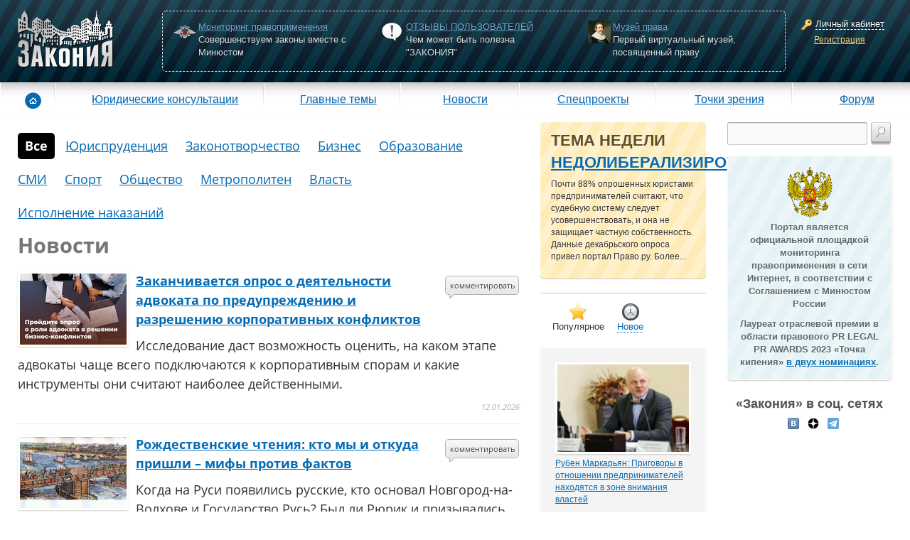

--- FILE ---
content_type: text/html; charset=UTF-8
request_url: https://www.zakonia.ru/news
body_size: 16172
content:
<!doctype html>
<html lang="ru">
  <head>
      <title>Новости Права - Юриспруденция, Законотворчество, Бизнес, Образование, СМИ, Спорт, Общество, Метрополитен, Власть, Исполнение наказаний - Юридический Форум Закония</title>
<meta name="description" content="Юридические новости: Юриспруденция, Законотворчество, Бизнес, Образование, СМИ, Спорт, Общество, Метрополитен, Власть, Исполнение наказаний. Новости Права. Юридический портал Закония." >
<meta http-equiv="Content-Type" content="text/html; charset=UTF-8" >
    <link rel="image_src" href="https://www.zakonia.ru/tools/index/linkimage?url=/imgs/news/i/news_image_file_ib42ib2rsc7c7wsr_150.jpg?1768223602"/>
              <meta property="og:image" content="https://www.zakonia.ru/tools/index/linkimage?url=/imgs/news/i/news_image_file_ib42ib2rsc7c7wsr_150.jpg?1768223602"/>
                    <meta property="twitter:image" content="https://www.zakonia.ru/tools/index/linkimage?url=/imgs/news/i/news_image_file_ib42ib2rsc7c7wsr_150.jpg?1768223602"/>
              <meta property="twitter:card" content="summary_large_image"/>
          <link rel="alternate" type="application/rss+xml" title="Портал ЗАКОНИЯ Комментарии" href="/rss/1"/>
    <link rel="alternate" type="application/rss+xml" title="Портал ЗАКОНИЯ Новости" href="/rss/2"/>
    <link rel="alternate" type="application/rss+xml" title="Портал ЗАКОНИЯ On-line приемы" href="/rss/3"/>
    <link rel="dns-prefetch" href="//forum.zakonia.ru"/>
    <link rel="dns-prefetch" href="//up.zakonia.ru"/>
    <link rel="dns-prefetch" href="//counter.yadro.ru"/>
    <link rel="dns-prefetch" href="//mc.yandex.ru"/>
    <link rel="dns-prefetch" href="//an.yandex.ru"/>
    <link rel="dns-prefetch" href="//www.google-analytics.com"/>
    <meta name="viewport" content="width=device-width, initial-scale=1.0">
    <script type="text/javascript">
      if (!navigator.userAgent.toLowerCase().match(/msie/)) document.domain = document.domain;

      var v_SessionId = 'qldg1h53m98oo762d2m8vkj4fn';
      var v_IsPopup = false;
      var v_IsAuthorized = false;
            var v_UrlSelf = 'https://www.zakonia.ru';
      var v_UrlForum = 'https://forum.zakonia.ru';
      var v_UrlPrefix = '';

      
      var v_RealplexorUrl = 'https://www.zakonia.ru/dklab_realplexor/';
      var v_RealplexorNamespace = 'zakonia';
    </script>

    <script>
      console.time("CSS Parsetime");
    </script>
      <link href="/styles/_compiled/zakonia_crc328.css" media="screen" rel="stylesheet" type="text/css" >

          <script>
      console.timeEnd("CSS Parsetime");
    </script>

    <script>
      console.time("JS Parsetime");
    </script>
      <script type="text/javascript" src="/javascripts/_compiled/zakonia_crc328.js"></script>
    <script>
      console.timeEnd("JS Parsetime");
    </script>

  </head>
<body>
    <!-- Header -->
    <header class="header">

        <div id="cpContainer">
            

  
    <div id="controlPanel" class="not-logined-panel container-fluid">

      <div class="row">

        <div id="logo-container" class="col-lg-3 col-md-4 col-sm-4 col-xs-5">
          <div id="logo">
            <a href="/"><img src="/styles/z2/imgs/logo.png"
                             alt="Юридический форум юристов, адвокатов и нотариусов - Zakonia.ru"/></a>
          </div>
        </div>

        <div id="placeKiller-container" class="col-lg-18 col-md-17 col-sm-16 col-xs-12">
          <div id="placeKiller">
            <div class="row">
              <div id="monitoring" class="hotStuff col-md-8 col-sm-8 col-xs-24">
                <div>
                  <span class="big icon"></span>
                  <div class="text">
                    <a href="https://forum.zakonia.ru/forumdisplay.php?f=2747">Мониторинг правоприменения</a>
                    <div class="hidden-xs hidden-sm">Совершенствуем законы вместе с Минюстом</div>
                  </div>
                </div>
              </div>
              <div id="bigtheme" class="hotStuff col-md-8 col-sm-8 col-xs-24">
                <div>
                  <span class="big icon"></span>
                  <div class="text">
                    <a href="/otzyv">ОТЗЫВЫ ПОЛЬЗОВАТЕЛЕЙ</a>
                    <div class="hidden-xs hidden-sm">Чем может быть полезна "ЗАКОНИЯ"</div>
                  </div>
                </div>
              </div>
              <div id="museum" class="hotStuff col-md-8 col-sm-8 col-xs-24">
                <div>
                  <span class="big icon"></span>
                  <div class="text">
                    <a href="/site/2042">Музей права</a>
                    <div class="hidden-xs hidden-sm">Первый виртуальный музей, посвященный праву</div>
                  </div>
                </div>
              </div>
            </div>
          </div>
        </div>

        <div id="loginWindow-container" class="col-lg-3 col-md-3 col-sm-4 col-xs-6">
          <div id="loginWindow">
            <span class="icon-16x16 key"><span></span></span>
            <span class="fakeLink actionLoginAjax">Личный кабинет</span><br>
            <a href="#" data-url="/auth/register" class="ajax-modal" rel="nofollow">Регистрация</a>
          </div>
        </div>

      </div>
    </div>

  
            <div class="shadow"></div>
        </div>
                
        <div id="mm-menu">
            <nav class="navbar navbar-default navbar-clear" role="navigation">

                <div id="search">
                    <form action="/search/google" class="google-search-form noskyforms">
	<input type="hidden" name="cx" value="012510491400504606005:fa2yir29keu" />
	<input type="hidden" name="cof" value="FORID:10" />
	<input type="hidden" name="ie" value="UTF-8" />
	<input type="text" name="q" class="itext" value="" hint="Поиск" />
	<input type="image" class="button" src="/styles/z2/imgs/magn.png" />
</form>                </div>

                <div class="navbar-header">
                    <button type="button" class="navbar-toggle" data-toggle="collapse"
                            data-target="#mm-navbar-collapse">
                        <span class="icon-bar"></span>
                        <span class="icon-bar"></span>
                        <span class="icon-bar"></span>
                    </button>
                </div>

                <div class="collapse navbar-collapse" id="mm-navbar-collapse">
                    <ul class="nav navbar-nav" role="menu">
                        <li id="mm-home" class="first">
                            <a href="/">
                                <span class="icon"></span>
                            </a>
                        </li>
                        <li id="mm-reference">
                            <a href="/office">Юридические консультации</a>
                        </li>
                        <li id="mm-main_themes">
                            <a href="/theme">Главные темы</a>
                        </li>
                        <li id="mm-news">
                            <a href="/news">Новости</a>
                        </li>
                        <li id="mm-specproject">
                            <a href="/main/index/index/type/specproject_project">Спецпроекты</a>
                        </li>
                        <li id="mm-blog">
                            <a href="/blog">Точки зрения</a>
                        </li>
                        <li id="mm-forum" class="last">
                            <a href="https://forum.zakonia.ru">Форум</a>
                        </li>
                    </ul>
                </div>

            </nav>
        </div>

    </header>


<div id="main" class="container-fluid" role="main">
    <div class="row">

<div id="content"
     class="col-lg-16 col-md-14 col-sm-17 col-xs-24">




<div class="tabsMenu tabsMenu1">
<a href="/news" class="tabsTab span active">Все</a><a href="/news/76" class="tabsTab span">Юриспруденция</a><a href="/news/30" class="tabsTab span">Законотворчество</a><a href="/news/35" class="tabsTab span">Бизнес</a><a href="/news/40" class="tabsTab span">Образование</a><a href="/news/46" class="tabsTab span">СМИ</a><a href="/news/51" class="tabsTab span">Спорт</a><a href="/news/56" class="tabsTab span">Общество</a><a href="/news/60" class="tabsTab span">Метрополитен</a><a href="/news/66" class="tabsTab span">Власть</a><a href="/news/72" class="tabsTab span">Исполнение наказаний</a></div>
<script type="text/javascript">
jQuery(document).ready(function() {
    jQuery('.tabsMenu').Tabs({
        onClick: function(v_Element) {
            var v_Url = v_Element.attr('href');

            var v_Container = jQuery('#news-list-container');

            jQuery.Loading.Show(v_Container);

            jQuery.get(v_Url, function(data) {
                v_Container.find('*').remove();
                v_Container.html(data);
                jQuery.Loading.Hide();
                
                processNotes();
            });
        }
    });
});
</script>


<div id="news-list-container">


<h1>Новости</h1>






<div id="news-list" class='category news-list {Datalist:{"url":"\/news\/index\/index","prefix":"","offset":0,"limit":10,"count":10}}'>


<div class="item-wrapper">
<a href="/news/zakanchivaetsja-opros-o-dejatelnosti-advokata-po-preduprezhdeniju-i-razresheniju-korporativnykh-konfliktov"><img class="img" src="/imgs/news/i/news_image_file_ib42ib2rsc7c7wsr_150.jpg?1768223602" alt="Заканчивается опрос о деятельности адвоката по предупреждению и разрешению корпоративных конфликтов" title="Заканчивается опрос о деятельности адвоката по предупреждению и разрешению корпоративных конфликтов" /></a>
<div class="announcement">
	<div>
	<a href="/news/zakanchivaetsja-opros-o-dejatelnosti-advokata-po-preduprezhdeniju-i-razresheniju-korporativnykh-konfliktov" class="comments rounded innerGlow"><span class="tail"></span>комментировать</a>
	<a class="header" href="/news/zakanchivaetsja-opros-o-dejatelnosti-advokata-po-preduprezhdeniju-i-razresheniju-korporativnykh-konfliktov">Заканчивается опрос о деятельности адвоката по предупреждению и разрешению корпоративных конфликтов</a>
	<p><p>
	Исследование даст возможность оценить, на каком этапе адвокаты чаще всего подключаются к корпоративным спорам и какие инструменты они считают наиболее действенными.</p></p>
	</div>

	<span class="date">12.01.2026</span>
	
	<div class="clear"></div>	
</div>
</div><div class="item-wrapper">
<a href="/news/rozhdestvenskie-chtenija-kto-my-i-otkuda-prishli-mify-protiv-faktov"><img class="img" src="/imgs/news/k/news_image_file_kelx49ko5a1k0r70_150.png?1767606626" alt="Рождественские чтения: кто мы и откуда пришли – мифы против фактов" title="Рождественские чтения: кто мы и откуда пришли – мифы против фактов" /></a>
<div class="announcement">
	<div>
	<a href="/news/rozhdestvenskie-chtenija-kto-my-i-otkuda-prishli-mify-protiv-faktov" class="comments rounded innerGlow"><span class="tail"></span>комментировать</a>
	<a class="header" href="/news/rozhdestvenskie-chtenija-kto-my-i-otkuda-prishli-mify-protiv-faktov">Рождественские чтения: кто мы и откуда пришли – мифы против фактов</a>
	<p><p>
	Когда на Руси появились русские, кто основал Новгород-на-Волхове и Государство Русь? Был ли Рюрик и призывались ли варяги, является ли достоверной Повесть временных лет, почему скандинавские хроники не знают первых русских князей, о каких &laquo;трех Русиях&raquo; повествуют арабские источники? Вопросы не из простых, на них дают противоречивые ответы сторонники разных исторических концепций. В последние десятилетия глубокие научные исторические и этнографические исследования русского народа были &laquo;поставлены на паузу&raquo; из-за общественно-политических установок. В конце декабря 2025 г. Владимир Путин поручил разработать комплексную программу всестороннего этнографического исследования русского народа. Историки и ученые-этнографы только притупили к ее подготовке, а у нас уже есть для наших читателей глубокое, всестороннее, вдумчивое исследование одного из экспертов портала Льва Ломко &laquo;Повесть или летопись: мифы против фактов&raquo;.</p></p>
	</div>

	<span class="date">05.01.2026</span>
	
	<div class="clear"></div>	
</div>
</div><div class="item-wrapper">
<a href="/news/zakonija-zhelaet-chitateljam-jarkogo-prazdnika-no-bez-vykhoda-za-ramki-zakona"><img class="img" src="/imgs/news/b/news_image_file_bccv0b6od9phieaw_150.png?1767094266" alt="ЗАКОНИЯ желает читателям яркого праздника, но без выхода за рамки закона" title="ЗАКОНИЯ желает читателям яркого праздника, но без выхода за рамки закона" /></a>
<div class="announcement">
	<div>
	<a href="/news/zakonija-zhelaet-chitateljam-jarkogo-prazdnika-no-bez-vykhoda-za-ramki-zakona" class="comments rounded innerGlow"><span class="tail"></span>комментировать</a>
	<a class="header" href="/news/zakonija-zhelaet-chitateljam-jarkogo-prazdnika-no-bez-vykhoda-za-ramki-zakona">ЗАКОНИЯ желает читателям яркого праздника, но без выхода за рамки закона</a>
	<p><p>
	ЭСМИ &laquo;ЗАКОНИЯ&raquo; поздравляет наших подписчиков и читателей с наступающим Новым годом! Пусть он будет самым успешным, плодотворным, счастливым, благополучным, насыщенным и светлым! Но чтобы не омрачить праздник и долгожданные новогодние каникулы себе и другим, настоятельно просим помнить, что ваши права заканчиваются там, где начинаются права другого. Что ваше веселье не должно стать мучением для ваших соседей, что встречным людям на улице не нужно вашего навязчивого внимания, а попытка выяснить отношения может закончиться административной, а то и уголовной ответственностью, что порча общественных украшений может обернуться штрафом. Что пиротехника &ndash; это не только зрелищно, но еще и пожароопасно, поэтому стоит воздержаться от запуска петард, фейерверков, ракет в помещениях, с балконов и лоджий, вблизи жилых домов и хозяйственных построек, на любых объектах транспортной инфраструктуры.</p></p>
	</div>

	<span class="date">30.12.2025</span>
	
	<div class="clear"></div>	
</div>
</div><div class="item-wrapper">
<a href="/news/pochemu-bodlivomu-byku-bog-roga-ne-dal"><img class="img" src="/imgs/news/t/news_image_file_tqb28y2rnllflpef_150.jpg?1767093051" alt="Почему бодливому быку бог рога не дал?" title="Почему бодливому быку бог рога не дал?" /></a>
<div class="announcement">
	<div>
	<a href="/news/pochemu-bodlivomu-byku-bog-roga-ne-dal" class="comments rounded innerGlow"><span class="tail"></span>комментировать</a>
	<a class="header" href="/news/pochemu-bodlivomu-byku-bog-roga-ne-dal">Почему бодливому быку бог рога не дал?</a>
	<p><p>
	Один из учеников младших классов поздравил басней Мхитара Гоша &laquo;Бодливый буйвол&raquo; в стихотворной обработке Рубена Маркарьяна воего учителя. Это проникновенное детское чтение еще раз подтвердило, что древня мудрость не имеет ни временных, ни культурных, ни возрастных границ. В русской культуре есть схожая пословица: бодливой корове бог рогов не дал &ndash; вера в то, что существует некая вселенская справедливость, и силы зла ограничены.</p></p>
	</div>

	<span class="date">30.12.2025</span>
	
	<div class="clear"></div>	
</div>
</div><div class="item-wrapper">
<a href="/news/itogi-goda-advokatury-delo-tsipinovoj-i-kazus-dolinoj-srezy-mnenij-i-zaschita-soobschestva"><img class="img" src="/imgs/news/o/news_image_file_op1fdai2b4b9t1ox_150.png?1766737314" alt="Итоги года адвокатуры: дело Ципиновой и казус Долиной, срезы мнений и защита сообщества" title="Итоги года адвокатуры: дело Ципиновой и казус Долиной, срезы мнений и защита сообщества" /></a>
<div class="announcement">
	<div>
	<a href="/news/itogi-goda-advokatury-delo-tsipinovoj-i-kazus-dolinoj-srezy-mnenij-i-zaschita-soobschestva" class="comments rounded innerGlow"><span class="tail"></span>комментировать</a>
	<a class="header" href="/news/itogi-goda-advokatury-delo-tsipinovoj-i-kazus-dolinoj-srezy-mnenij-i-zaschita-soobschestva">Итоги года адвокатуры: дело Ципиновой и казус Долиной, срезы мнений и защита сообщества</a>
	<p><p>
	Федеральная палата адвокатов на традиционной пресс-конференции по итогам года поделилась наиболее значимыми достижениями и планами на будущее. Как рассказала президент ФПА РФ Светлана Володина, наработана и анализируется практика исполнения Стандарта оказания бесплатной юридической помощи, утвержденного на XI Всероссийском съезде адвокатов в 2023 году, День российской адвокатуры получил официальный статус, в Тамбове был открыт памятник Федору Плевако, сплотившееся профессиональное сообщество выиграло &laquo;дело против адвокатуры&raquo;, а его &laquo;фигурант&raquo; &ndash; адвокат Диана Ципинова &ndash; &laquo;не сдалась, и не опустила руки&raquo;, все больше становится известно о подвижнической деятельности представителей адвокатуры, в частности, при защите сирот и людей с ограниченными возможностями, а в профессиональную среду вливается большое количество высококлассных специалистов.</p></p>
	</div>

	<span class="date">26.12.2025</span>
	
	<div class="clear"></div>	
</div>
</div><div class="item-wrapper">
<a href="/news/predprinimatelskij-klass-moskovskoj-shkoly-1409-znakomitsja-s-pischevymi-tekhnologijami-v-timirjazevskom-tekhnoparke"><img class="img" src="/imgs/news/j/news_image_file_jloxvvirhf9old9i_150.jpg?1766590121" alt="Предпринимательский класс московской школы 1409 знакомится с пищевыми технологиями в Тимирязевском технопарке" title="Предпринимательский класс московской школы 1409 знакомится с пищевыми технологиями в Тимирязевском технопарке" /></a>
<div class="announcement">
	<div>
	<a href="/news/predprinimatelskij-klass-moskovskoj-shkoly-1409-znakomitsja-s-pischevymi-tekhnologijami-v-timirjazevskom-tekhnoparke" class="comments rounded innerGlow"><span class="tail"></span>комментировать</a>
	<a class="header" href="/news/predprinimatelskij-klass-moskovskoj-shkoly-1409-znakomitsja-s-pischevymi-tekhnologijami-v-timirjazevskom-tekhnoparke">Предпринимательский класс московской школы 1409 знакомится с пищевыми технологиями в Тимирязевском технопарке</a>
	<p><p>
	Предпринимательский класс московской школы № 1409 изучает новую для себя сферу бизнеса &ndash; &laquo;фудтех&raquo; в Тимирязевском технопарке. 20 декабря состоялась пилотная встреча с руководством технопарка и его самым интересным резидентом &ndash; Евгением Красновым. Он&nbsp; &ndash; сооснователь, руководитель и бренд-шеф компании &laquo;Дикоросы большой страны&raquo; &ndash; уникального в России производства натуральных продуктов из сублимированных дикорастущих трав, ягод, грибов, фруктов, овощей и орехов. Предприниматель рассказал, как рождаются и воплощаются в рецептуре и технологических процессах кулинарные идеи, востребованные в самых изысканных ресторанах;&nbsp; как создать уникальное высокотехнологичное оборудование, не имеющее аналогов в мире и как экономить десятки миллионов рублей на закупке импортного оборудования; как автоматизировать и оптимизировать процессы производства с помощью искусственного интеллекта; как наладить закупки дикоросов по всей стране напрямую от сборщиков в отдаленных деревнях; что нужно для создания и управления сетью розничных магазинов в разных городах.</p></p>
	</div>

	<span class="date">24.12.2025</span>
	
	<div class="clear"></div>	
</div>
</div><div class="item-wrapper">
<a href="/news/dlja-chego-inostrannye-kompanii-prodlevajut-tovarnyj-znak"><img class="img" src="/imgs/news/e/news_image_file_e2s62tib2df2ug2u_150.jpg?1766561656" alt="Для чего иностранные компании продлевают товарный знак" title="Для чего иностранные компании продлевают товарный знак" /></a>
<div class="announcement">
	<div>
	<a href="/news/dlja-chego-inostrannye-kompanii-prodlevajut-tovarnyj-znak" class="comments rounded innerGlow"><span class="tail"></span>комментировать</a>
	<a class="header" href="/news/dlja-chego-inostrannye-kompanii-prodlevajut-tovarnyj-znak">Для чего иностранные компании продлевают товарный знак</a>
	<p><p>
	В последнее время часто появляется информация о том, что та или иная иностранная компания зарегистрировала в Роспатенте свой товарный знак. Означает ли это, что они возвращаются на российский рынок? Для чего нужна защита своего товарного знака? Адвокат, заместитель президента Гильдии российских адвокатов Рубен Маркарьян рассказал об этом в правовой рубрике программы УТРО на НТВ.</p></p>
	</div>

	<span class="date">24.12.2025</span>
	
	<div class="clear"></div>	
</div>
</div><div class="item-wrapper">
<a href="/news/fpa-rf-priglashaet-projti-opros-o-roli-advokata-uregulirovanii-korporativnogo-konflikta"><img class="img" src="/imgs/news/n/news_image_file_nkccud1ngpsirpxk_150.png?1766583946" alt="ФПА РФ приглашает пройти опрос о роли адвоката в урегулировании корпоративного конфликта" title="ФПА РФ приглашает пройти опрос о роли адвоката в урегулировании корпоративного конфликта" /></a>
<div class="announcement">
	<div>
	<a href="/news/fpa-rf-priglashaet-projti-opros-o-roli-advokata-uregulirovanii-korporativnogo-konflikta" class="comments rounded innerGlow"><span class="tail"></span>комментировать</a>
	<a class="header" href="/news/fpa-rf-priglashaet-projti-opros-o-roli-advokata-uregulirovanii-korporativnogo-konflikta">ФПА РФ приглашает пройти опрос о роли адвоката в урегулировании корпоративного конфликта</a>
	<p><p>
	Принять участие в исследовании, направленном на определение значимости роли адвоката в урегулировании корпоративного конфликта, в формате блиц-опроса можно по ссылке:</p></p>
	</div>

	<span class="date">24.12.2025</span>
	
	<div class="clear"></div>	
</div>
</div><div class="item-wrapper">
<a href="/news/mozhno-li-pozhalovatsja-na-kollektorov-cherez-gosuslugi"><img class="img" src="/imgs/news/1/news_image_file_1ib41nuo8ar8sfdv_150.jpg?1766390106" alt="Можно ли пожаловаться на коллекторов через госуслуги?" title="Можно ли пожаловаться на коллекторов через госуслуги?" /></a>
<div class="announcement">
	<div>
	<a href="/news/mozhno-li-pozhalovatsja-na-kollektorov-cherez-gosuslugi" class="comments rounded innerGlow"><span class="tail"></span>комментировать</a>
	<a class="header" href="/news/mozhno-li-pozhalovatsja-na-kollektorov-cherez-gosuslugi">Можно ли пожаловаться на коллекторов через госуслуги?</a>
	<p><p>
	С декабря 2025 года пожаловаться на незаконные действия коллекторских агентств можно буквально в несколько кликов &ndash; ФССП запустила новый сервис на&nbsp; портале &laquo;Госуслуги&raquo;. В чем плюс нововведения и как следует общаться с коллекторами, даже несмотря на конфликтные ситуации, &ndash; адвокат, заместитель президента Гильдии российских адвокатов Рубен Маркарьян рассказал в правовой рубрике программы УТРО на НТВ.</p></p>
	</div>

	<span class="date">22.12.2025</span>
	
	<div class="clear"></div>	
</div>
</div><div class="item-wrapper">
<a href="/news/ruben-markarjan-kolichestvo-zhalob-na-kollektorov-vyrastet-s-vvedeniem-novoj-formy-na-gosuslugakh"><img class="img" src="/imgs/news/p/news_image_file_pcv7waqpqz5dwfch_150.jpg?1765975598" alt="Рубен Маркарьян: Количество жалоб на коллекторов вырастет с введением новой формы на госуслугах" title="Рубен Маркарьян: Количество жалоб на коллекторов вырастет с введением новой формы на госуслугах" /></a>
<div class="announcement">
	<div>
	<a href="/news/ruben-markarjan-kolichestvo-zhalob-na-kollektorov-vyrastet-s-vvedeniem-novoj-formy-na-gosuslugakh" class="comments rounded innerGlow"><span class="tail"></span>комментировать</a>
	<a class="header" href="/news/ruben-markarjan-kolichestvo-zhalob-na-kollektorov-vyrastet-s-vvedeniem-novoj-formy-na-gosuslugakh">Рубен Маркарьян: Количество жалоб на коллекторов вырастет с введением новой формы на госуслугах</a>
	<p><p>
	Федеральная служба судебных приставов (ФССП) начнет принимать жалобы на неправомерные действия коллекторов через портал &laquo;Госуслуги&raquo;. Специальная форма для таких заявлений появится на портале в ближайшее время, сообщает &laquo;Российская газета&raquo;. Для многих людей этот способ защищать свои права наверняка окажется еще удобнее, чем через интернет-приемную на официальном сайте ФССП.<br />
	После запуска новой формы на &laquo;Госуслугах&raquo; число жалоб наверняка вырастет, поскольку сейчас не у всех людей доходят руки до подачи заявления на бумаге или через сайт ФССП, прогнозирует заместитель президента Гильдии российских адвокатов Рубен Маркарьян. При этом он посоветовал самим гражданам при разговоре с недобросовестными коллекторами сохранять спокойствие и быть вежливыми. &laquo;Несмотря на конфликт, лучше оставаться в правовом поле, это касается и самого должника&raquo;, &ndash; сказал Рубен Маркарьян в комментарии изданию.</p></p>
	</div>

	<span class="date">17.12.2025</span>
	
	<div class="clear"></div>	
</div>
</div>
<div class="load-more"><a href="/news/index/index/offset/10" class="ajax load-more">Загрузить еще</a></div>



<div class="clear"></div>
</div>

<script type="text/javascript">
jQuery(document).ready(function() {
    jQuery('#news-list').Datalist();
});
</script>


</div>

</div> <!-- end of content" -->

  <div id="midbar" class="col-lg-4 col-md-5 col-sm-7 col-xs-24 noskyforms">
      
<div class="mainForum">
    <div class="mainForumMainThread">
        <span class="mainForumMainThreadTitle">ТЕМА НЕДЕЛИ</span>
        <a class="mainForumMainThreadText" href="/theme/nedoliberalizirovali">
            НEДОЛИБЕРАЛИЗИРОВАЛИ?        </a>
        <div class="mainForumMainThreadPost">
            Почти 88% опрошенных юристами предпринимателей считают, что судебную систему следует усовершенствовать, и она не защищает частную собственность. Данные декабрьского опроса привел портал Право.ру. Более...        </div>
    </div>
</div>
    <hr/>
      <div class="switch">
    <div class="switcher on" id="byRating">
        <span>Популярное</span>
    </div>
    <div class="switcher off" id="byTime">
        <span>Новое</span>
    </div>
    <div class="clear" id="arrow"></div>
</div>

<div class="top3-container coldShadow rounded stripedBack">

            <ul id="top3-byRating" class="news byTag noListStyle">
                            <li>
                                        <a href="/news/ruben-markarjan-prigovory-v-otnoshenii-predprinimatelej-nakhodjatsja-v-zone-vnimanija-vlastej">
                                                                                <img src="/imgs/news/1/news_image_file_1qq288j0orbwm9bf_150.jpg?1630314733"
                                 alt="Рубен Маркарьян: Приговоры в отношении предпринимателей находятся в зоне внимания властей"/>
                                                                            Рубен Маркарьян: Приговоры в отношении предпринимателей находятся в зоне внимания властей                    </a><br/>
                    <span class="preview-text">Газета &laquo;Коммерсантъ&raquo; рассказала о деле Николая Тихоновца, известном читателям ЭСМИ &laquo;ЗАКОНИЯ&raquo; из журналистского расследования &laquo;Пермский захват&raquo;. Владелец сети заправок...</span>
                </li>
                            <li>
                                        <a href="/theme/nedoliberalizirovali">
                                                                                <img src="/imgs/theme/m/theme_photo_mps0arorstv02v7l_150.png?1765549141"
                                 alt="НEДОЛИБЕРАЛИЗИРОВАЛИ?"/>
                                                                            НEДОЛИБЕРАЛИЗИРОВАЛИ?                    </a><br/>
                    <span class="preview-text">Почти 88% опрошенных юристами предпринимателей считают, что судебную систему следует усовершенствовать, и она не защищает частную собственность. Данные декабрьского опроса привел портал Право.ру. Более...</span>
                </li>
                            <li>
                                        <a href="/analytics/pravozaschita-online-kak-vladeltsam-kvartir-ne-poterjat-semschikov-i-platu-za-arendu-v-pandemiju">
                                                                                <img src="/imgs/analytics/z/analytics_image_file_zhoegwioj2rksixz_150.jpeg?1587728771"
                                 alt="Правозащита online: Как владельцам квартир не потерять съемщиков и плату за аренду в пандемию?"/>
                                                                            Правозащита online: Как владельцам квартир не потерять съемщиков и плату за аренду в пандемию?                    </a><br/>
                    <span class="preview-text">Рынок аренды жилья ожидает существенное проседание в части спроса, отметила в интервью порталу «ЗАКОНИЯ» главный юрисконсульт проектов судебной практики Ольга Старых.</span>
                </li>
                            <li>
                                        <a href="/theme/trudovoj-perekos">
                                                                                <img src="/imgs/theme/7/theme_photo_7ypvjrkyk5kv9lfr_150.png?1754312845"
                                 alt="ТРУДОВОЙ ПЕРЕКОС"/>
                                                                            ТРУДОВОЙ ПЕРЕКОС                    </a><br/>
                    <span class="preview-text">Перекос в трудовых спорах в сторону защиты «слабой» стороны – работника вот уже почти 15 лет является одним из общих мест правосудия. Причем, зафиксированным непосредственно в нормах закона. Например,...</span>
                </li>
                            <li>
                                        <a href="/blog/pravovoe-gosudarstvo-detektivnaja-skazka" relation="nofollow">
                                                                                <img src="/imgs/user/y/user_avatar_ycav7c7ypa6xghus.jpg?1463384592"
                                 alt="Правовое государство  (Детективная сказка)"/>
                                                                            Правовое государство  (Детективная сказка)                    </a><br/>
                    <span class="preview-text">1.- Ночью кто-то убил бабку Парасью. Поленом по голове. И надругался над покойной. Не ты? - грозно спросил Воевода.&nbsp;<br />Добрыня исподлобья бросил на Воеводу удивлённый взгляд.&nbsp;<br />- Я был...</span>
                </li>
                            <li>
                                        <a href="/theme/sud-u-nas-otmena">
                                                                                <img src="/imgs/theme/3/theme_photo_32mw037lbbw0awux_150.png?1755602628"
                                 alt="СУД, У НАС ОТМЕНА!"/>
                                                                            СУД, У НАС ОТМЕНА!                    </a><br/>
                    <span class="preview-text">Отмена судебных решений – это установление справедливости или результат настырных попыток добиться своего, «прокручивая» маховик судебной триады? На площадках адвокатских сообществ встречаются просто уникальные...</span>
                </li>
                            <li>
                                        <a href="/multimedia/12/942">
                                                                                    <span class="video-cont">
                                                        <img src="https://up.zakonia.ru/media/5nohr603w0ajivo4_thumb.jpg"
                                 alt="Вячеслав Фетисов. Интервью ЗАКОНИИ."/>
                                                            <span class="play-icon"></span>
                                </span>
                                                                            Вячеслав Фетисов. Интервью ЗАКОНИИ.                    </a><br/>
                    <span class="preview-text">Говоря о феноменальном прорыве «милиционеров» в сезоне, Фетисов отметил, что все это – закономерный результат воплощения в жизнь философии Континентальной хоккейной лиги, заложенной в нее при ее создании:...</span>
                </li>
                            <li>
                                        <a href="/theme/antidemografichskie-snt">
                                                                                <img src="/imgs/theme/3/theme_photo_3zfabu6mk5qusv9r_150.png?1752523751"
                                 alt="АНТИДЕМОГРАФИЧСКИЕ СНТ"/>
                                                                            АНТИДЕМОГРАФИЧСКИЕ СНТ                    </a><br/>
                    <span class="preview-text">«Как противостоять поборам и завышению членских взносов в СНТ?!» – с таким вопросом сразу три семьи обратились к главному редактору ЭСМИ «ЗАКОНИЯ» Рубену Маркарьяну на его лекциях в рамках Всероссийской...</span>
                </li>
                            <li>
                                        <a href="https://www.zakonia.ru/site/366367">
                                                                                <img src="/imgs/specproject/h/project_photo_hrwanpz646lr4qnp_150.jpg?1615541017"
                                 alt="НИЖЕГОРОДСКИЙ СЛЕДСТВЕННЫЙ МИКС"/>
                                                                            НИЖЕГОРОДСКИЙ СЛЕДСТВЕННЫЙ МИКС                    </a><br/>
                    <span class="preview-text">В этом деле «прекрасно» все: от такой «малости», как переписывание карандашиком на папке статей обвинения без положенного по УПК РФ закрытия одного и возбуждения другого дела, до того, что по всем законам...</span>
                </li>
                    </ul>
    
            <ul id="top3-byTime" class="news byTag noListStyle" style="display:none">
                            <li>
                                        <a href="/analytics/v-noch-s-24-na-25-dekabrja-katoliki-otmechajut-rozhdestvo-khristovo">
                                                                                <img src="/imgs/analytics/l/analytics_image_file_lwlgmrsagxepda7c_150.png?1766563014"
                                 alt="В НОЧЬ С 24 НА 25 ДЕКАБРЯ КАТОЛИКИ ОТМЕЧАЮТ РОЖДЕСТВО ХРИСТОВО"/>
                                                                            В НОЧЬ С 24 НА 25 ДЕКАБРЯ КАТОЛИКИ ОТМЕЧАЮТ РОЖДЕСТВО ХРИСТОВО                    </a><br/>
                    <span class="preview-text">Кроме католиков этот главный праздник христианства в ночь с 24 на 25 декабря отмечают протестанты, а также православные церкви Греции, Румынии, Болгарии, Польши, Сирии, Ливана и Египта. Но откуда взялись...</span>
                </li>
                            <li>
                                        <a href="/theme/nedoliberalizirovali">
                                                                                <img src="/imgs/theme/m/theme_photo_mps0arorstv02v7l_150.png?1765549141"
                                 alt="НEДОЛИБЕРАЛИЗИРОВАЛИ?"/>
                                                                            НEДОЛИБЕРАЛИЗИРОВАЛИ?                    </a><br/>
                    <span class="preview-text">Почти 88% опрошенных юристами предпринимателей считают, что судебную систему следует усовершенствовать, и она не защищает частную собственность. Данные декабрьского опроса привел портал Право.ру. Более...</span>
                </li>
                            <li>
                                        <a href="/theme/trudovoj-perekos">
                                                                                <img src="/imgs/theme/7/theme_photo_7ypvjrkyk5kv9lfr_150.png?1754312845"
                                 alt="ТРУДОВОЙ ПЕРЕКОС"/>
                                                                            ТРУДОВОЙ ПЕРЕКОС                    </a><br/>
                    <span class="preview-text">Перекос в трудовых спорах в сторону защиты «слабой» стороны – работника вот уже почти 15 лет является одним из общих мест правосудия. Причем, зафиксированным непосредственно в нормах закона. Например,...</span>
                </li>
                            <li>
                                        <a href="/theme/antidemografichskie-snt">
                                                                                <img src="/imgs/theme/3/theme_photo_3zfabu6mk5qusv9r_150.png?1752523751"
                                 alt="АНТИДЕМОГРАФИЧСКИЕ СНТ"/>
                                                                            АНТИДЕМОГРАФИЧСКИЕ СНТ                    </a><br/>
                    <span class="preview-text">«Как противостоять поборам и завышению членских взносов в СНТ?!» – с таким вопросом сразу три семьи обратились к главному редактору ЭСМИ «ЗАКОНИЯ» Рубену Маркарьяну на его лекциях в рамках Всероссийской...</span>
                </li>
                            <li>
                                        <a href="/theme/sud-u-nas-otmena">
                                                                                <img src="/imgs/theme/3/theme_photo_32mw037lbbw0awux_150.png?1755602628"
                                 alt="СУД, У НАС ОТМЕНА!"/>
                                                                            СУД, У НАС ОТМЕНА!                    </a><br/>
                    <span class="preview-text">Отмена судебных решений – это установление справедливости или результат настырных попыток добиться своего, «прокручивая» маховик судебной триады? На площадках адвокатских сообществ встречаются просто уникальные...</span>
                </li>
                            <li>
                                        <a href="/blog/mesto-i-vremja-dlja-obdumyvanija" relation="nofollow">
                                                                                <img src="/imgs/user/y/user_avatar_ycav7c7ypa6xghus.jpg?1463384592"
                                 alt="МЕСТО И ВРЕМЯ ДЛЯ ОБДУМЫВАНИЯ"/>
                                                                            МЕСТО И ВРЕМЯ ДЛЯ ОБДУМЫВАНИЯ                    </a><br/>
                    <span class="preview-text">Юридический бизнес в России попал в новую реальность и старается в ней освоиться. Как это наиболее эффективно сделать, представители профессии обсуждают на различных площадках. Деловой сезон на II Юридическом...</span>
                </li>
                            <li>
                                        <a href="/blog/pravovoe-gosudarstvo-detektivnaja-skazka" relation="nofollow">
                                                                                <img src="/imgs/user/y/user_avatar_ycav7c7ypa6xghus.jpg?1463384592"
                                 alt="Правовое государство  (Детективная сказка)"/>
                                                                            Правовое государство  (Детективная сказка)                    </a><br/>
                    <span class="preview-text">1.- Ночью кто-то убил бабку Парасью. Поленом по голове. И надругался над покойной. Не ты? - грозно спросил Воевода.&nbsp;<br />Добрыня исподлобья бросил на Воеводу удивлённый взгляд.&nbsp;<br />- Я был...</span>
                </li>
                            <li>
                                        <a href="/news/gasanu-borisovichu-mirzoevu-75-let-s-jubileem-metr">
                                                                                <img src="/imgs/news/0/news_image_file_0x2zxdvah45ishyy_150.jpg?1670854190"
                                 alt="Гасану Борисовичу Мирзоеву – 75 лет. С юбилеем, мэтр!"/>
                                                                            Гасану Борисовичу Мирзоеву – 75 лет. С юбилеем, мэтр!                    </a><br/>
                    <span class="preview-text">11 декабря отмечает 75-летний юбилей человек, который отдает делу развития адвокатуры, правовой помощи российским гражданам и соотечественникам за рубежом, общественной и журналистской работе всю свою...</span>
                </li>
                            <li>
                                        <a href="/news/ruben-markarjan-prigovory-v-otnoshenii-predprinimatelej-nakhodjatsja-v-zone-vnimanija-vlastej">
                                                                                <img src="/imgs/news/1/news_image_file_1qq288j0orbwm9bf_150.jpg?1630314733"
                                 alt="Рубен Маркарьян: Приговоры в отношении предпринимателей находятся в зоне внимания властей"/>
                                                                            Рубен Маркарьян: Приговоры в отношении предпринимателей находятся в зоне внимания властей                    </a><br/>
                    <span class="preview-text">Газета &laquo;Коммерсантъ&raquo; рассказала о деле Николая Тихоновца, известном читателям ЭСМИ &laquo;ЗАКОНИЯ&raquo; из журналистского расследования &laquo;Пермский захват&raquo;. Владелец сети заправок...</span>
                </li>
                    </ul>
    
</div>  </div>



<div id="sidebar"
     class="col-lg-4 col-md-5 col-sm-7 col-xs-24 .col-sm-offset-17>">

  <div id="search">
      <form action="/search/google" class="google-search-form noskyforms">
	<input type="hidden" name="cx" value="012510491400504606005:fa2yir29keu" />
	<input type="hidden" name="cof" value="FORID:10" />
	<input type="hidden" name="ie" value="UTF-8" />
	<input type="text" name="q" class="itext" value="" hint="Поиск" />
	<input type="image" class="button" src="/styles/z2/imgs/magn.png" />
</form>  </div>

    
  <div id="minust-suppot">
    <span class="block"><img src="/styles/z2/imgs/gerbrf.png" alt=""/></span>
    <p>
      Портал является официальной площадкой мониторинга правоприменения в сети Интернет,
      в соответствии с Соглашением с Минюстом России
    </p>
    <p>
        Лауреат отраслевой премии в области правового PR LEGAL PR AWARDS 2023 «Точка кипения»
        <a href="/site/140506/536891">в двух номинациях</a>.
    </p>
  </div>

    
    
    <div id="social-links">
    <h3>&laquo;Закония&raquo; в соц. сетях</h3>
    <ul id="leftmenu">
      <li>
                  <a href="http://vk.com/zakonia_ru" rel="me nofollow" target="_blank" title="ЗАКОНИЯ в Вконтакте"><span
            class="icon-16x16 vkontakte"><span></span></span></a>
        &nbsp;
                              <a href="https://dzen.ru/zakonia" rel="me nofollow" target="_blank"
             title="ЗАКОНИЯ в Дзен"><span class="icon-16x16 dzen"><span></span></span></a>
          &nbsp;
        <a href="https://t.me/zakoniaru" rel="me nofollow" target="_blank"
           title="ЗАКОНИЯ в Telegram"><span class="icon-16x16 telegram"><span></span></span></a>
      </li>
    </ul>
  </div>

    
    
          <div>
        <p>
          <!-- Яндекс.Директ -->
          <script type="text/javascript">
              yandex_partner_id = 49707;
              yandex_site_bg_color = 'FFFFFF';
              yandex_site_charset = 'utf-8';
              yandex_ad_format = 'direct';
              yandex_font_size = 1;
              yandex_direct_type = 'vertical';
              yandex_direct_border_type = 'block';
              yandex_direct_limit = 4;
              yandex_direct_title_font_size = 3;
              yandex_direct_border_radius = true;
              yandex_direct_header_bg_color = 'CCCCCC';
              yandex_direct_border_color = 'CCCCCC';
              yandex_direct_title_color = '666666';
              yandex_direct_url_color = '666666';
              yandex_direct_text_color = '000000';
              yandex_direct_hover_color = 'CCCCCC';
              yandex_direct_favicon = true;
              document.write('<sc' + 'ript type="text/javascript" src="https://an.yandex.ru/system/context.js"></sc' + 'ript>');
          </script>
        </p>
      </div>
    
    
    
</div>
</div>
</div> <!-- end of #main -->

<noindex>
  <footer class="footer clearfix">
    <div class="shadow"></div>

    <div class="container-fluid">
      <div class="row">

        <div class="col-md-4 col-sm-4 col-xs-8">
          <script type="text/javascript">
            function adBlockNotDetected() {
              jQuery.ajax({
                type: "POST",
                dataType: "json",
                url: "/tools/index/qwerty",
                data: "enabled=0",
                success: function (data) {
                }
              });
            }

            function adBlockDetected() {
              jQuery.ajax({
                type: "POST",
                dataType: "json",
                url: "/tools/index/qwerty",
                data: "enabled=1",
                success: function (data) {
                }
              });
            }

            if (typeof fuckAdBlock === 'undefined') {
              adBlockDetected();
            } else {
              fuckAdBlock.onDetected(adBlockDetected);
              fuckAdBlock.onNotDetected(adBlockNotDetected);
            }
          </script>

                          <!--google counter-->
              <script type="text/javascript">
                var _gaq = _gaq || [];
                _gaq.push(['_setAccount', 'UA-28848188-1']);
                _gaq.push(['_setDomainName', '.zakonia.ru']);
                _gaq.push(['_trackPageview']);

                (function () {
                  var ga = document.createElement('script');
                  ga.type = 'text/javascript';
                  ga.async = true;
                  ga.src = ('https:' == document.location.protocol ? 'https://ssl' : 'http://www') + '.google-analytics.com/ga.js';
                  var s = document.getElementsByTagName('script')[0];
                  s.parentNode.insertBefore(ga, s);
                })();

                var _gaq = _gaq || [];
                _gaq.push(['_setAccount', 'UA-32086145-1']);
                _gaq.push(['_trackPageview']);

                (function () {
                  var ga = document.createElement('script');
                  ga.type = 'text/javascript';
                  ga.async = true;
                  ga.src = ('https:' == document.location.protocol ? 'https://ssl' : 'http://www') + '.google-analytics.com/ga.js';
                  var s = document.getElementsByTagName('script')[0];
                  s.parentNode.insertBefore(ga, s);
                })();
              </script>
              <!--/google counter-->
              <!-- Yandex.Metrika counter -->
              <script type="text/javascript">
                (function (m, e, t, r, i, k, a) {
                  m[i] = m[i] || function () {
                    (m[i].a = m[i].a || []).push(arguments)
                  };
                  m[i].l = 1 * new Date();
                  k = e.createElement(t), a = e.getElementsByTagName(t)[0], k.async = 1, k.src = r, a.parentNode.insertBefore(k, a)
                })
                (window, document, "script", "https://mc.yandex.ru/metrika/tag.js", "ym");

                ym(26751645, "init", {
                  clickmap: true,
                  trackLinks: true,
                  accurateTrackBounce: true
                });
              </script>
              <noscript>
                <div><img src="https://mc.yandex.ru/watch/26751645" style="position:absolute; left:-9999px;" alt=""/></div>
              </noscript>
              <!-- /Yandex.Metrika counter -->
              <!--LiveInternet counter-->
              <script type="text/javascript">
                <!--
                document.write("<a href='https://www.liveinternet.ru/click' " +
                  "target=_blank rel=nofollow><img src='https://counter.yadro.ru/hit?t58.1;r" +
                  escape(document.referrer) + ((typeof (screen) == "undefined") ? "" :
                    ";s" + screen.width + "*" + screen.height + "*" + (screen.colorDepth ?
                    screen.colorDepth : screen.pixelDepth)) + ";u" + escape(document.URL) +
                  ";" + Math.random() +
                  "' alt='' title='LiveInternet' " +
                  "border='0' width='88' height='31'><\/a>")
                //-->
              </script>
              <!--/LiveInternet-->
                    </div>

        <div class="col-md-9 col-sm-9 col-xs-16 copyright">
          <b>&copy; Информационно-правовой портал «ЗАКОНИЯ» 2008-2026.</b>
          <br>
          Все права, на любые материалы, размещенные на сайте, защищены в соответствии с российским и
          международным
          законодательством об авторском праве и смежных правах. При любом использовании текстовых, аудио-,
          видео- и
          фотоматериалов ссылка на ЗАКОНИЯ.Ru обязательна. Адрес электронной почты:
          <a class="f11" href="mailto:mail@zakonia.com" rel="nofollow">mail@zakonia.com</a>.
        </div>

        <div class="col-md-2 col-sm-2 col-xs-24">
        </div>

        <div class="col-md-4 col-sm-4 col-xs-12">
          <ul class="menu">
            <li><a href="https://forum.zakonia.ru/faq.php" rel="nofollow">Частые Вопросы</a></li>
            <li><a href="/agreement/registration.html" class="popup-link" target="_blank" rel="nofollow">Пользовательское
                соглашение</a></li>
            <li><a href="/feedback/407" rel="nofollow">Сообщить в минюст</a></li>
            <li><a href="/catalog">Электронные приемные</a></li>
          </ul>
        </div>

        <div class="col-md-5 col-sm-5 col-xs-12">
          <ul class="menu">
            <li><a href="/page/reklama" rel="nofollow">Рекламодателям</a></li>
            <li><a href="/site/1543">О портале</a></li>
            <li><a href="/site/140506/2071" rel="nofollow">Контакты</a></li>
          </ul>
        </div>

          
                    <script type="text/javascript">var v_AdshtmlBannersParams = {};</script>
<script type="text/javascript" src="/javascripts/_generated/adshtml_banners_crc3104536611.js" async></script>
                </div>
    </div>
  </footer>
</noindex>

</body>
</html>